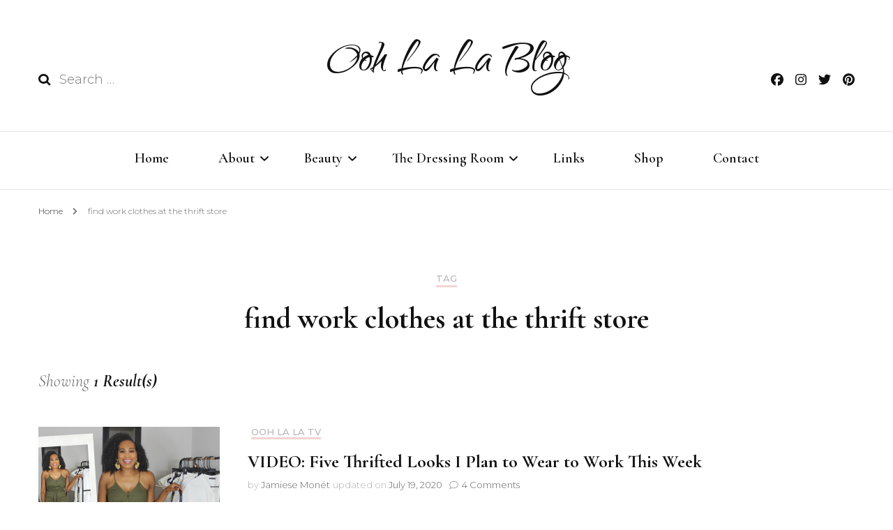

--- FILE ---
content_type: text/css
request_url: https://oohlalablog.com/wp-content/plugins/wp-page-numbers/classic/wp-page-numbers.css
body_size: 29
content:
#wp_page_numbers ul, #wp_page_numbers li, #wp_page_numbers a {


	padding: 0;

	margin: 0;

	border: none;

	text-decoration: none;

	font-weight: normal;

	font-style: normal;

	list-style: none;

	text-transform: none;

	text-indent: 0px;

	font-variant: normal;

	text-align: left;

	line-height: 12px;

	letter-spacing: 0px;

	word-spacing: 0px;

	font-family: Arial;
	font-size: 19px;

}



#wp_page_numbers {

	margin-top: 10px;

	width: 100%;

	margin-bottom: 10px;

}

#wp_page_numbers ul {

	width: 100%;

}

#wp_page_numbers li {

	float: left;

	display: block;

	margin-bottom: 2px;

}



#wp_page_numbers a {

	padding: 3px;

	padding-left: 5px;

	padding-right: 5px;

	margin-left: 2px;

	margin-right: 2px;

	display: block;


background: #CC1C65;

	color: #FFF;

}



#wp_page_numbers li a:hover {

color: #CC1C65;
background: #FFF;
}



#wp_page_numbers li.space {

	padding: 6px;

	padding-left: 2px;

	padding-right: 2px;

}



#wp_page_numbers li.first_last_page {

	font-style: italic;

}



#wp_page_numbers li.active_page a {


}

#wp_page_numbers li.active_page a:hover  {

	color: #CC1C65; /* IE fix */

	text-decoration: underline;

	background: #FFF;
}



#wp_page_numbers li.page_info {

	float: left;

	display: block;

	padding: 3px;

	padding-left: 5px;

	padding-right: 5px;

	margin-right: 2px;

	color: #FFF;
background: #e85491;

}